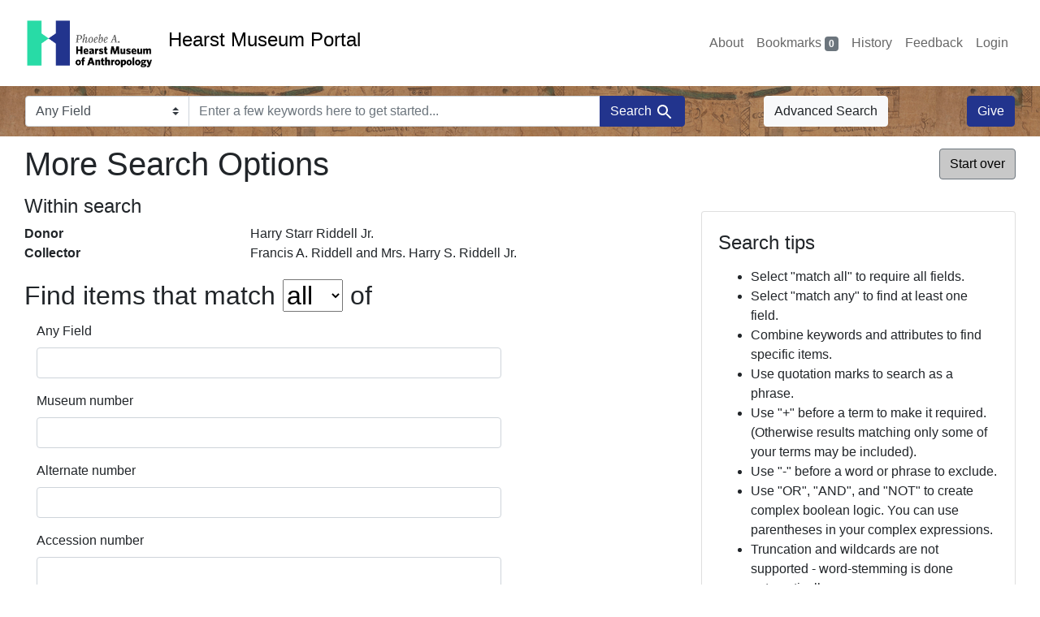

--- FILE ---
content_type: text/html; charset=utf-8
request_url: https://portal.hearstmuseum.berkeley.edu/advanced?f%5Banonymousdonor_ss%5D%5B%5D=Harry+Starr+Riddell+Jr.&f%5Bobjcollector_ss%5D%5B%5D=Francis+A.+Riddell&f%5Bobjcollector_ss%5D%5B%5D=Mrs.+Harry+S.+Riddell+Jr.&sort=objname_sort+asc
body_size: 6574
content:



<!DOCTYPE html>
<html class="no-js" lang="en">
  <head>
    <!-- Google tag (gtag.js) -->
    <!-- CS-9131 -->
    <script async src="https://www.googletagmanager.com/gtag/js?id=G-NZEBDB60GQ"></script>
    <script>
      window.dataLayer = window.dataLayer || [];
      function gtag(){dataLayer.push(arguments);}
      gtag('js', new Date());

      gtag('config', 'G-NZEBDB60GQ');
    </script>

    <!-- HMP-380 -->
    <script async src='https://siteimproveanalytics.com/js/siteanalyze_6294756.js'></script>

    <meta charset="utf-8">
    <meta http-equiv="Content-Type" content="text/html; charset=utf-8">
    <meta name="viewport" content="width=device-width, initial-scale=1, shrink-to-fit=no">

    <!-- Internet Explorer use the highest version available -->
    <meta http-equiv="X-UA-Compatible" content="IE=edge">

    <title>More Search Options - Hearst Museum Portal</title>
    <link href="https://portal.hearstmuseum.berkeley.edu/catalog/opensearch.xml" title="Hearst Museum Portal" type="application/opensearchdescription+xml" rel="search" />
    <link rel="icon" type="image/x-icon" href="/assets/favicon-d533effe18fa6d9a39460e538b0d08befe5c76c7491b9834ec5f980137926046.png" />
    <link rel="stylesheet" href="/assets/application-a6949ceb1e4aa59f889c76f4c1801e36e2585035c4b4cf80cdf3dd156b4411be.css" media="all" />
    <script src="/assets/application-259ee017fd9a8722ab452651f01d10bf484797daee30149bf2e2b61549316aa7.js"></script>

    <meta name="csrf-param" content="authenticity_token" />
<meta name="csrf-token" content="paI0GAZ-ZjBTbbXpymtsbHIrmxmV188KEcQmteiD_mVm_i01hdY9JGyBBQLMXOw3pu9WFsJtWlM9-gEbXc7Dkw" />
    

    <meta name="twitter:card" content="summary">
<meta name="twitter:site" content="@hearstmuseum">
  <meta property="og:url"         content="https://hearstmuseum.berkeley.edu/"/>
  <meta property="og:title"       content="Hearst Museum of Anthropology" />
  <!-- meta property="og:creator"     content="Phoebe A. Hearst Museum of Anthropology" / -->
  <meta property="og:description" content="Online collection" />
  <meta property="og:image"       content="https://hearstmuseum.berkeley.edu/wp-content/themes/phoebe/images/logo.svg" />
  <meta property="twitter:image:alt" content="PAHMA"/>



  </head>
  <body class="blacklight-advanced blacklight-advanced-index">
    <nav id="skip-link" role="navigation" aria-label="Skip links">
      <a class="element-invisible element-focusable rounded-bottom py-2 px-3" data-turbolinks="false" href="#search_field">Skip to search</a>
      <a class="element-invisible element-focusable rounded-bottom py-2 px-3" data-turbolinks="false" href="#main-container">Skip to main content</a>
      
    </nav>
    <nav class="navbar navbar-expand-md navbar-light topbar" role="navigation">
  <div class="container-fluid pl-0">
    <a class="home-link" href="/" title="Hearst Museum collection portal homepage">
      <img class="header-logo" src="/header-logo-pahma.png" alt="Hearst Museum logo">
      <span href="/">Hearst Museum Portal</span>
    </a>
    <button class="navbar-toggler ml-3" type="button" data-toggle="collapse" data-bs-toggle="collapse" data-target="#user-util-collapse" data-bs-target="#user-util-collapse" aria-controls="user-util-collapse" aria-expanded="false" aria-label="Toggle navigation">
      <span class="navbar-toggler-icon"></span>
    </button>
    <div class="collapse navbar-collapse justify-content-end pl-3 pl-md-0" id="user-util-collapse">
      <div class="navbar-right">
  <ul aria-label="main navigation links" class="nav navbar-nav">
    <li class="nav-item"><a class="nav-link" target="_blank" href="https://hearstmuseum.berkeley.edu/about-portal/">About</a></li>
    
      <li><a id="bookmarks_nav" class="nav-link" href="/bookmarks">
  Bookmarks
<span class="badge badge-secondary bg-secondary" data-role='bookmark-counter'>0</span>
</a></li>

      <li><a aria-label="Search History" class="nav-link" href="/search_history">History</a>
</li>
    <li class="nav-item"><a class="nav-link" target="_blank" href="https://hearstmuseum.berkeley.edu/portal-feedback/">Feedback</a></li>

    <li class="nav-item">
      <a class="nav-link" href="/users/sign_in">Login</a>
    </li>
  </ul>
</div>

    </div>
  </div>
</nav>

<div class="navbar navbar-search navbar-light bg-light mb-1" style="background-image: url(/pahma_17-379a-c.png); width:100%" role="search">
  <div class="container-fluid">
    <form class="search-query-form" action="https://portal.hearstmuseum.berkeley.edu/advanced" accept-charset="UTF-8" method="get">
  <input type="hidden" name="f[anonymousdonor_ss][]" value="Harry Starr Riddell Jr." autocomplete="off" />
<input type="hidden" name="f[objcollector_ss][]" value="Francis A. Riddell" autocomplete="off" />
<input type="hidden" name="f[objcollector_ss][]" value="Mrs. Harry S. Riddell Jr." autocomplete="off" />
<input type="hidden" name="sort" value="objname_sort asc" autocomplete="off" />
    <label for="search-bar-search_field" class="sr-only visually-hidden">Search in</label>
  <div class="input-group">
    

      <select name="search_field" id="search-bar-search_field" class="custom-select form-select search-field" autocomplete="off"><option value="text">Any Field</option>
<option value="objmusno_s_lower">Museum number</option>
<option value="objaltnum_ss">Alternate number</option>
<option value="objaccno_ss">Accession number</option>
<option value="objname_txt">Object name</option>
<option value="objobjectclass_txt">Object class</option>
<option value="objdescr_txt">Description</option>
<option value="anonymousdonor_txt">Donor</option>
<option value="objfcp_txt">Collection place</option>
<option value="objpp_txt">Production place</option>
<option value="objassoccult_txt">Culture or time period</option>
<option value="objmaker_txt">Maker or artist</option>
<option value="objcollector_txt">Collector</option>
<option value="objcolldate_txt">Collection date</option>
<option value="objmaterials_txt">Materials</option>
<option value="taxon_txt">Taxon</option>
<option value="objpersondepicted_txt">Person depicted</option>
<option value="objplacedepicted_txt">Place depicted</option>
<option value="objculturedepicted_txt">Culture depicted</option>
<option value="objinscrtext_txt">Inscription</option>
<option value="objtype_txt">Object type</option>
<option value="objfilecode_txt">Function</option>
<option value="objcontextuse_txt">Context of use</option>
<option value="objkeelingser_txt">Keeling series</option>
<option value="objdept_txt">Department</option>
<option value="loan_info_txt">Loans</option></select>

    <input type="text" name="q" id="search-bar-q" placeholder="Enter a few keywords here to get started..." class="search-q q form-control rounded-0" autocomplete="on" aria-label="search for keywords" data-autocomplete-enabled="false" />

    <span class="input-group-append">
      
      <button class="btn btn-primary search-btn" type="submit" id="search-bar-search"><span class="submit-search-text">Search</span><span class="blacklight-icons blacklight-icon-search" aria-hidden="true"><?xml version="1.0"?>
<svg width="24" height="24" viewBox="0 0 24 24" role="img">
  <path fill="none" d="M0 0h24v24H0V0z"/>
  <path d="M15.5 14h-.79l-.28-.27C15.41 12.59 16 11.11 16 9.5 16 5.91 13.09 3 9.5 3S3 5.91 3 9.5 5.91 16 9.5 16c1.61 0 3.09-.59 4.23-1.57l.27.28v.79l5 4.99L20.49 19l-4.99-5zm-6 0C7.01 14 5 11.99 5 9.5S7.01 5 9.5 5 14 7.01 14 9.5 11.99 14 9.5 14z"/>
</svg>
</span></button>
    </span>
  </div>
</form>

      <a class="btn btn-light my-1" href="/advanced?f%5Banonymousdonor_ss%5D%5B%5D=Harry+Starr+Riddell+Jr.&amp;f%5Bobjcollector_ss%5D%5B%5D=Francis+A.+Riddell&amp;f%5Bobjcollector_ss%5D%5B%5D=Mrs.+Harry+S.+Riddell+Jr.&amp;sort=objname_sort+asc">Advanced Search</a>
      <a class="btn btn-primary my-1" href="https://hearstmuseum.berkeley.edu/give/">Give</a>
    </div>
  </div>
</div>

  <main id="main-container" class="container-fluid" role="main" aria-label="Main content">
    

    <div class="row">
  <div class="col-md-12">
    <div id="main-flashes">
      <div class="flash_messages">
    
    
    
    
</div>

    </div>
  </div>
</div>


    <div class="row">
          <section class="col-md-12">
      
<div class="advanced-search-form col-sm-12">

    <h1 class="advanced page-header">
        More Search Options
        <a class="btn btn-secondary pull-right advanced-search-start-over" href="/advanced">Start over</a>
    </h1>

    <div class="row">

        <div class="col-md-8">
                <div class="constraints well search_history">
      <div class="h4">Within search</div>
      <span class="sr-only">recent search: </span><dl class="query row"><dt class="filter-name col-6 col-md-5 col-lg-4">Donor</dt><dd class="filter-values col-6 col-md-7 col-lg-8 mb-0"><span class="filter-value">Harry Starr Riddell Jr.</span></dd> 
 <dt class="filter-name col-6 col-md-5 col-lg-4">Collector</dt><dd class="filter-values col-6 col-md-7 col-lg-8 mb-0"><span class="filter-value">Francis A. Riddell</span><span class="filter-separator"> and </span><span class="filter-value">Mrs. Harry S. Riddell Jr.</span></dd></dl>
    </div>

<form class="advanced form-horizontal" action="/catalog" accept-charset="UTF-8" method="get">

  <input type="hidden" name="f[anonymousdonor_ss][]" value="Harry Starr Riddell Jr." autocomplete="off" />
<input type="hidden" name="f[objcollector_ss][]" value="Francis A. Riddell" autocomplete="off" />
<input type="hidden" name="f[objcollector_ss][]" value="Mrs. Harry S. Riddell Jr." autocomplete="off" />

  <div class="input-criteria">

      <div class="query-criteria">
        <h2 class="query-criteria-heading">
          Find items that match <select name="op" id="op" class="input-small" aria-label="search operator" autocomplete="on"><option value="AND">all</option>
<option value="OR">any</option></select> of
        </h2>

        <div id="advanced_search">
            <div class="form-group advanced-search-field">
      <label class="col-sm-3 control-label" for="text">Any Field</label>
      <div class="col-sm-9">
        <input type="text" name="text" id="text" class="form-control" autocomplete="on" />
      </div>
  </div>
  <div class="form-group advanced-search-field">
      <label class="col-sm-3 control-label" for="objmusno_s_lower">Museum number</label>
      <div class="col-sm-9">
        <input type="text" name="objmusno_s_lower" id="objmusno_s_lower" class="form-control" autocomplete="on" />
      </div>
  </div>
  <div class="form-group advanced-search-field">
      <label class="col-sm-3 control-label" for="objaltnum_ss">Alternate number</label>
      <div class="col-sm-9">
        <input type="text" name="objaltnum_ss" id="objaltnum_ss" class="form-control" autocomplete="on" />
      </div>
  </div>
  <div class="form-group advanced-search-field">
      <label class="col-sm-3 control-label" for="objaccno_ss">Accession number</label>
      <div class="col-sm-9">
        <input type="text" name="objaccno_ss" id="objaccno_ss" class="form-control" autocomplete="on" />
      </div>
  </div>
  <div class="form-group advanced-search-field">
      <label class="col-sm-3 control-label" for="objname_txt">Object name</label>
      <div class="col-sm-9">
        <input type="text" name="objname_txt" id="objname_txt" class="form-control" autocomplete="on" />
      </div>
  </div>
  <div class="form-group advanced-search-field">
      <label class="col-sm-3 control-label" for="objobjectclass_txt">Object class</label>
      <div class="col-sm-9">
        <input type="text" name="objobjectclass_txt" id="objobjectclass_txt" class="form-control" autocomplete="on" />
      </div>
  </div>
  <div class="form-group advanced-search-field">
      <label class="col-sm-3 control-label" for="objdescr_txt">Description</label>
      <div class="col-sm-9">
        <input type="text" name="objdescr_txt" id="objdescr_txt" class="form-control" autocomplete="on" />
      </div>
  </div>
  <div class="form-group advanced-search-field">
      <label class="col-sm-3 control-label" for="anonymousdonor_txt">Donor</label>
      <div class="col-sm-9">
        <input type="text" name="anonymousdonor_txt" id="anonymousdonor_txt" class="form-control" autocomplete="on" />
      </div>
  </div>
  <div class="form-group advanced-search-field">
      <label class="col-sm-3 control-label" for="objfcp_txt">Collection place</label>
      <div class="col-sm-9">
        <input type="text" name="objfcp_txt" id="objfcp_txt" class="form-control" autocomplete="on" />
      </div>
  </div>
  <div class="form-group advanced-search-field">
      <label class="col-sm-3 control-label" for="objpp_txt">Production place</label>
      <div class="col-sm-9">
        <input type="text" name="objpp_txt" id="objpp_txt" class="form-control" autocomplete="on" />
      </div>
  </div>
  <div class="form-group advanced-search-field">
      <label class="col-sm-3 control-label" for="objassoccult_txt">Culture or time period</label>
      <div class="col-sm-9">
        <input type="text" name="objassoccult_txt" id="objassoccult_txt" class="form-control" autocomplete="on" />
      </div>
  </div>
  <div class="form-group advanced-search-field">
      <label class="col-sm-3 control-label" for="objmaker_txt">Maker or artist</label>
      <div class="col-sm-9">
        <input type="text" name="objmaker_txt" id="objmaker_txt" class="form-control" autocomplete="on" />
      </div>
  </div>
  <div class="form-group advanced-search-field">
      <label class="col-sm-3 control-label" for="objcollector_txt">Collector</label>
      <div class="col-sm-9">
        <input type="text" name="objcollector_txt" id="objcollector_txt" class="form-control" autocomplete="on" />
      </div>
  </div>
  <div class="form-group advanced-search-field">
      <label class="col-sm-3 control-label" for="objcolldate_txt">Collection date</label>
      <div class="col-sm-9">
        <input type="text" name="objcolldate_txt" id="objcolldate_txt" class="form-control" autocomplete="on" />
      </div>
  </div>
  <div class="form-group advanced-search-field">
      <label class="col-sm-3 control-label" for="objmaterials_txt">Materials</label>
      <div class="col-sm-9">
        <input type="text" name="objmaterials_txt" id="objmaterials_txt" class="form-control" autocomplete="on" />
      </div>
  </div>
  <div class="form-group advanced-search-field">
      <label class="col-sm-3 control-label" for="taxon_txt">Taxon</label>
      <div class="col-sm-9">
        <input type="text" name="taxon_txt" id="taxon_txt" class="form-control" autocomplete="on" />
      </div>
  </div>
  <div class="form-group advanced-search-field">
      <label class="col-sm-3 control-label" for="objpersondepicted_txt">Person depicted</label>
      <div class="col-sm-9">
        <input type="text" name="objpersondepicted_txt" id="objpersondepicted_txt" class="form-control" autocomplete="on" />
      </div>
  </div>
  <div class="form-group advanced-search-field">
      <label class="col-sm-3 control-label" for="objplacedepicted_txt">Place depicted</label>
      <div class="col-sm-9">
        <input type="text" name="objplacedepicted_txt" id="objplacedepicted_txt" class="form-control" autocomplete="on" />
      </div>
  </div>
  <div class="form-group advanced-search-field">
      <label class="col-sm-3 control-label" for="objculturedepicted_txt">Culture depicted</label>
      <div class="col-sm-9">
        <input type="text" name="objculturedepicted_txt" id="objculturedepicted_txt" class="form-control" autocomplete="on" />
      </div>
  </div>
  <div class="form-group advanced-search-field">
      <label class="col-sm-3 control-label" for="objinscrtext_txt">Inscription</label>
      <div class="col-sm-9">
        <input type="text" name="objinscrtext_txt" id="objinscrtext_txt" class="form-control" autocomplete="on" />
      </div>
  </div>
  <div class="form-group advanced-search-field">
      <label class="col-sm-3 control-label" for="objtype_txt">Object type</label>
      <div class="col-sm-9">
        <input type="text" name="objtype_txt" id="objtype_txt" class="form-control" autocomplete="on" />
      </div>
  </div>
  <div class="form-group advanced-search-field">
      <label class="col-sm-3 control-label" for="objfilecode_txt">Function</label>
      <div class="col-sm-9">
        <input type="text" name="objfilecode_txt" id="objfilecode_txt" class="form-control" autocomplete="on" />
      </div>
  </div>
  <div class="form-group advanced-search-field">
      <label class="col-sm-3 control-label" for="objcontextuse_txt">Context of use</label>
      <div class="col-sm-9">
        <input type="text" name="objcontextuse_txt" id="objcontextuse_txt" class="form-control" autocomplete="on" />
      </div>
  </div>
  <div class="form-group advanced-search-field">
      <label class="col-sm-3 control-label" for="objkeelingser_txt">Keeling series</label>
      <div class="col-sm-9">
        <input type="text" name="objkeelingser_txt" id="objkeelingser_txt" class="form-control" autocomplete="on" />
      </div>
  </div>
  <div class="form-group advanced-search-field">
      <label class="col-sm-3 control-label" for="objdept_txt">Department</label>
      <div class="col-sm-9">
        <input type="text" name="objdept_txt" id="objdept_txt" class="form-control" autocomplete="on" />
      </div>
  </div>
  <div class="form-group advanced-search-field">
      <label class="col-sm-3 control-label" for="loan_info_txt">Loans</label>
      <div class="col-sm-9">
        <input type="text" name="loan_info_txt" id="loan_info_txt" class="form-control" autocomplete="on" />
      </div>
  </div>

        </div>
      </div>

      <div class="limit-criteria">
        <h2 class="limit-criteria-heading"><strong>AND</strong> have these attributes</h2>

        <div id="advanced_search_facets" class="limit_input">
            
<div class="advanced-facet-limits panel-group">
    <div class="card facet-limit blacklight-objname_s ">
  <h3 class="card-header p-0 facet-field-heading" id="facet-objname_s-header">
    <button
      type="button"
      class="btn w-100 d-block btn-block p-2 text-start text-left collapse-toggle collapsed"
      data-toggle="collapse"
      data-bs-toggle="collapse"
      data-target="#facet-objname_s"
      data-bs-target="#facet-objname_s"
      aria-expanded="false"
    >
          Object name

      <span aria-hidden="true">❯</span>
    </button>
  </h3>
  <div
    id="facet-objname_s"
    aria-labelledby="facet-objname_s-header"
    class="panel-collapse facet-content collapse "
    role="region"
  >
    <div class="card-body">
          <ul class="facet-values list-unstyled blacklight-advanced-facet-select">
  <li>
        <span class="facet-checkbox">
            <input type="checkbox" name="f_inclusive[objname_s][]" id="f_inclusive_objname_s_faunal-remains" value="Faunal remains" />
        </span>

        <span class="label-and-count">
            <label for="f_inclusive_objname_s_faunal-remains">
                <span class="facet-label">Faunal remains</span><span class="facet-count">1<span class="sr-only"> objects</span></span>
</label>        <span>
  </li>
</ul>



    </div>
  </div>
</div>

<div class="card facet-limit blacklight-objobjectclasstree_ss ">
  <h3 class="card-header p-0 facet-field-heading" id="facet-objobjectclasstree_ss-header">
    <button
      type="button"
      class="btn w-100 d-block btn-block p-2 text-start text-left collapse-toggle collapsed"
      data-toggle="collapse"
      data-bs-toggle="collapse"
      data-target="#facet-objobjectclasstree_ss"
      data-bs-target="#facet-objobjectclasstree_ss"
      aria-expanded="false"
    >
          Object class

      <span aria-hidden="true">❯</span>
    </button>
  </h3>
  <div
    id="facet-objobjectclasstree_ss"
    aria-labelledby="facet-objobjectclasstree_ss-header"
    class="panel-collapse facet-content collapse "
    role="region"
  >
    <div class="card-body">
          <ul class="facet-values list-unstyled blacklight-advanced-facet-select">
  <li>
        <span class="facet-checkbox">
            <input type="checkbox" name="f_inclusive[objobjectclasstree_ss][]" id="f_inclusive_objobjectclasstree_ss_faunal-remains" value="Faunal remains" />
        </span>

        <span class="label-and-count">
            <label for="f_inclusive_objobjectclasstree_ss_faunal-remains">
                <span class="facet-label">Faunal remains</span><span class="facet-count">1<span class="sr-only"> objects</span></span>
</label>        <span>
  </li>
</ul>



    </div>
  </div>
</div>

<div class="card facet-limit blacklight-objtype_s ">
  <h3 class="card-header p-0 facet-field-heading" id="facet-objtype_s-header">
    <button
      type="button"
      class="btn w-100 d-block btn-block p-2 text-start text-left collapse-toggle collapsed"
      data-toggle="collapse"
      data-bs-toggle="collapse"
      data-target="#facet-objtype_s"
      data-bs-target="#facet-objtype_s"
      aria-expanded="false"
    >
          Object type

      <span aria-hidden="true">❯</span>
    </button>
  </h3>
  <div
    id="facet-objtype_s"
    aria-labelledby="facet-objtype_s-header"
    class="panel-collapse facet-content collapse "
    role="region"
  >
    <div class="card-body">
          <ul class="facet-values list-unstyled blacklight-advanced-facet-select">
  <li>
        <span class="facet-checkbox">
            <input type="checkbox" name="f_inclusive[objtype_s][]" id="f_inclusive_objtype_s_archaeology" value="archaeology" />
        </span>

        <span class="label-and-count">
            <label for="f_inclusive_objtype_s_archaeology">
                <span class="facet-label">archaeology</span><span class="facet-count">1<span class="sr-only"> objects</span></span>
</label>        <span>
  </li>
</ul>



    </div>
  </div>
</div>

<div class="card facet-limit blacklight-media_available_ss ">
  <h3 class="card-header p-0 facet-field-heading" id="facet-media_available_ss-header">
    <button
      type="button"
      class="btn w-100 d-block btn-block p-2 text-start text-left collapse-toggle collapsed"
      data-toggle="collapse"
      data-bs-toggle="collapse"
      data-target="#facet-media_available_ss"
      data-bs-target="#facet-media_available_ss"
      aria-expanded="false"
    >
          Media available

      <span aria-hidden="true">❯</span>
    </button>
  </h3>
  <div
    id="facet-media_available_ss"
    aria-labelledby="facet-media_available_ss-header"
    class="panel-collapse facet-content collapse "
    role="region"
  >
    <div class="card-body">
          <ul class="facet-values list-unstyled blacklight-advanced-facet-select">
  <li>
        <span class="facet-checkbox">
            <input type="checkbox" name="f_inclusive[media_available_ss][]" id="f_inclusive_media_available_ss_legacy-documentation" value="legacy documentation" />
        </span>

        <span class="label-and-count">
            <label for="f_inclusive_media_available_ss_legacy-documentation">
                <span class="facet-label">legacy documentation</span><span class="facet-count">1<span class="sr-only"> objects</span></span>
</label>        <span>
  </li>
</ul>



    </div>
  </div>
</div>

<div class="card facet-limit blacklight-objfcptree_ss ">
  <h3 class="card-header p-0 facet-field-heading" id="facet-objfcptree_ss-header">
    <button
      type="button"
      class="btn w-100 d-block btn-block p-2 text-start text-left collapse-toggle collapsed"
      data-toggle="collapse"
      data-bs-toggle="collapse"
      data-target="#facet-objfcptree_ss"
      data-bs-target="#facet-objfcptree_ss"
      aria-expanded="false"
    >
          Collection place

      <span aria-hidden="true">❯</span>
    </button>
  </h3>
  <div
    id="facet-objfcptree_ss"
    aria-labelledby="facet-objfcptree_ss-header"
    class="panel-collapse facet-content collapse "
    role="region"
  >
    <div class="card-body">
          <ul class="facet-values list-unstyled blacklight-advanced-facet-select">
  <li>
        <span class="facet-checkbox">
            <input type="checkbox" name="f_inclusive[objfcptree_ss][]" id="f_inclusive_objfcptree_ss_ca-iny-372-rose-spring-site-inyo-county-california" value="CA-Iny-372 (Rose Spring site), Inyo County, California" />
        </span>

        <span class="label-and-count">
            <label for="f_inclusive_objfcptree_ss_ca-iny-372-rose-spring-site-inyo-county-california">
                <span class="facet-label">CA-Iny-372 (Rose Spring site), Inyo County, California</span><span class="facet-count">1<span class="sr-only"> objects</span></span>
</label>        <span>
  </li>
  <li>
        <span class="facet-checkbox">
            <input type="checkbox" name="f_inclusive[objfcptree_ss][]" id="f_inclusive_objfcptree_ss_california" value="California" />
        </span>

        <span class="label-and-count">
            <label for="f_inclusive_objfcptree_ss_california">
                <span class="facet-label">California</span><span class="facet-count">1<span class="sr-only"> objects</span></span>
</label>        <span>
  </li>
  <li>
        <span class="facet-checkbox">
            <input type="checkbox" name="f_inclusive[objfcptree_ss][]" id="f_inclusive_objfcptree_ss_eastern-california" value="Eastern California" />
        </span>

        <span class="label-and-count">
            <label for="f_inclusive_objfcptree_ss_eastern-california">
                <span class="facet-label">Eastern California</span><span class="facet-count">1<span class="sr-only"> objects</span></span>
</label>        <span>
  </li>
  <li>
        <span class="facet-checkbox">
            <input type="checkbox" name="f_inclusive[objfcptree_ss][]" id="f_inclusive_objfcptree_ss_inyo-county-california" value="Inyo County, California" />
        </span>

        <span class="label-and-count">
            <label for="f_inclusive_objfcptree_ss_inyo-county-california">
                <span class="facet-label">Inyo County, California</span><span class="facet-count">1<span class="sr-only"> objects</span></span>
</label>        <span>
  </li>
  <li>
        <span class="facet-checkbox">
            <input type="checkbox" name="f_inclusive[objfcptree_ss][]" id="f_inclusive_objfcptree_ss_north-america" value="North America" />
        </span>

        <span class="label-and-count">
            <label for="f_inclusive_objfcptree_ss_north-america">
                <span class="facet-label">North America</span><span class="facet-count">1<span class="sr-only"> objects</span></span>
</label>        <span>
  </li>
  <li>
        <span class="facet-checkbox">
            <input type="checkbox" name="f_inclusive[objfcptree_ss][]" id="f_inclusive_objfcptree_ss_the-americas" value="The Americas" />
        </span>

        <span class="label-and-count">
            <label for="f_inclusive_objfcptree_ss_the-americas">
                <span class="facet-label">The Americas</span><span class="facet-count">1<span class="sr-only"> objects</span></span>
</label>        <span>
  </li>
  <li>
        <span class="facet-checkbox">
            <input type="checkbox" name="f_inclusive[objfcptree_ss][]" id="f_inclusive_objfcptree_ss_united-states" value="United States" />
        </span>

        <span class="label-and-count">
            <label for="f_inclusive_objfcptree_ss_united-states">
                <span class="facet-label">United States</span><span class="facet-count">1<span class="sr-only"> objects</span></span>
</label>        <span>
  </li>
</ul>



    </div>
  </div>
</div>

<div class="card facet-limit blacklight-objcollector_ss facet-limit-active">
  <h3 class="card-header p-0 facet-field-heading" id="facet-objcollector_ss-header">
    <button
      type="button"
      class="btn w-100 d-block btn-block p-2 text-start text-left collapse-toggle "
      data-toggle="collapse"
      data-bs-toggle="collapse"
      data-target="#facet-objcollector_ss"
      data-bs-target="#facet-objcollector_ss"
      aria-expanded="true"
    >
          Collector

      <span aria-hidden="true">❯</span>
    </button>
  </h3>
  <div
    id="facet-objcollector_ss"
    aria-labelledby="facet-objcollector_ss-header"
    class="panel-collapse facet-content collapse show"
    role="region"
  >
    <div class="card-body">
          <ul class="facet-values list-unstyled blacklight-advanced-facet-select">
  <li>
        <span class="facet-checkbox">
            <input type="checkbox" name="f_inclusive[objcollector_ss][]" id="f_inclusive_objcollector_ss_francis-a-riddell" value="Francis A. Riddell" />
        </span>

        <span class="label-and-count">
            <label for="f_inclusive_objcollector_ss_francis-a-riddell">
                <span class="facet-label">Francis A. Riddell</span><span class="facet-count">1<span class="sr-only"> objects</span></span>
</label>        <span>
  </li>
  <li>
        <span class="facet-checkbox">
            <input type="checkbox" name="f_inclusive[objcollector_ss][]" id="f_inclusive_objcollector_ss_harry-starr-riddell-jr" value="Harry Starr Riddell Jr." />
        </span>

        <span class="label-and-count">
            <label for="f_inclusive_objcollector_ss_harry-starr-riddell-jr">
                <span class="facet-label">Harry Starr Riddell Jr.</span><span class="facet-count">1<span class="sr-only"> objects</span></span>
</label>        <span>
  </li>
  <li>
        <span class="facet-checkbox">
            <input type="checkbox" name="f_inclusive[objcollector_ss][]" id="f_inclusive_objcollector_ss_mrs-harry-s-riddell-jr" value="Mrs. Harry S. Riddell Jr." />
        </span>

        <span class="label-and-count">
            <label for="f_inclusive_objcollector_ss_mrs-harry-s-riddell-jr">
                <span class="facet-label">Mrs. Harry S. Riddell Jr.</span><span class="facet-count">1<span class="sr-only"> objects</span></span>
</label>        <span>
  </li>
</ul>



    </div>
  </div>
</div>

<div class="card facet-limit blacklight-anonymousdonor_ss facet-limit-active">
  <h3 class="card-header p-0 facet-field-heading" id="facet-anonymousdonor_ss-header">
    <button
      type="button"
      class="btn w-100 d-block btn-block p-2 text-start text-left collapse-toggle "
      data-toggle="collapse"
      data-bs-toggle="collapse"
      data-target="#facet-anonymousdonor_ss"
      data-bs-target="#facet-anonymousdonor_ss"
      aria-expanded="true"
    >
          Donor

      <span aria-hidden="true">❯</span>
    </button>
  </h3>
  <div
    id="facet-anonymousdonor_ss"
    aria-labelledby="facet-anonymousdonor_ss-header"
    class="panel-collapse facet-content collapse show"
    role="region"
  >
    <div class="card-body">
          <ul class="facet-values list-unstyled blacklight-advanced-facet-select">
  <li>
        <span class="facet-checkbox">
            <input type="checkbox" name="f_inclusive[anonymousdonor_ss][]" id="f_inclusive_anonymousdonor_ss_harry-starr-riddell-jr" value="Harry Starr Riddell Jr." />
        </span>

        <span class="label-and-count">
            <label for="f_inclusive_anonymousdonor_ss_harry-starr-riddell-jr">
                <span class="facet-label">Harry Starr Riddell Jr.</span><span class="facet-count">1<span class="sr-only"> objects</span></span>
</label>        <span>
  </li>
  <li>
        <span class="facet-checkbox">
            <input type="checkbox" name="f_inclusive[anonymousdonor_ss][]" id="f_inclusive_anonymousdonor_ss_olline-riddell" value="Olline Riddell" />
        </span>

        <span class="label-and-count">
            <label for="f_inclusive_anonymousdonor_ss_olline-riddell">
                <span class="facet-label">Olline Riddell</span><span class="facet-count">1<span class="sr-only"> objects</span></span>
</label>        <span>
  </li>
  <li>
        <span class="facet-checkbox">
            <input type="checkbox" name="f_inclusive[anonymousdonor_ss][]" id="f_inclusive_anonymousdonor_ss_university-of-california-archaeological-survey" value="University of California Archaeological Survey" />
        </span>

        <span class="label-and-count">
            <label for="f_inclusive_anonymousdonor_ss_university-of-california-archaeological-survey">
                <span class="facet-label">University of California Archaeological Survey</span><span class="facet-count">1<span class="sr-only"> objects</span></span>
</label>        <span>
  </li>
</ul>



    </div>
  </div>
</div>

<div class="card facet-limit blacklight-objaccno_ss ">
  <h3 class="card-header p-0 facet-field-heading" id="facet-objaccno_ss-header">
    <button
      type="button"
      class="btn w-100 d-block btn-block p-2 text-start text-left collapse-toggle collapsed"
      data-toggle="collapse"
      data-bs-toggle="collapse"
      data-target="#facet-objaccno_ss"
      data-bs-target="#facet-objaccno_ss"
      aria-expanded="false"
    >
          Accession number

      <span aria-hidden="true">❯</span>
    </button>
  </h3>
  <div
    id="facet-objaccno_ss"
    aria-labelledby="facet-objaccno_ss-header"
    class="panel-collapse facet-content collapse "
    role="region"
  >
    <div class="card-body">
          <ul class="facet-values list-unstyled blacklight-advanced-facet-select">
  <li>
        <span class="facet-checkbox">
            <input type="checkbox" name="f_inclusive[objaccno_ss][]" id="f_inclusive_objaccno_ss_acc-ucas-336" value="Acc.UCAS-336" />
        </span>

        <span class="label-and-count">
            <label for="f_inclusive_objaccno_ss_acc-ucas-336">
                <span class="facet-label">Acc.UCAS-336</span><span class="facet-count">1<span class="sr-only"> objects</span></span>
</label>        <span>
  </li>
</ul>



    </div>
  </div>
</div>

<div class="card facet-limit blacklight-loan_info_ss ">
  <h3 class="card-header p-0 facet-field-heading" id="facet-loan_info_ss-header">
    <button
      type="button"
      class="btn w-100 d-block btn-block p-2 text-start text-left collapse-toggle collapsed"
      data-toggle="collapse"
      data-bs-toggle="collapse"
      data-target="#facet-loan_info_ss"
      data-bs-target="#facet-loan_info_ss"
      aria-expanded="false"
    >
          Loans

      <span aria-hidden="true">❯</span>
    </button>
  </h3>
  <div
    id="facet-loan_info_ss"
    aria-labelledby="facet-loan_info_ss-header"
    class="panel-collapse facet-content collapse "
    role="region"
  >
    <div class="card-body">
          <ul class="facet-values list-unstyled blacklight-advanced-facet-select">
  <li>
        <span class="facet-checkbox">
            <input type="checkbox" name="f_inclusive[loan_info_ss][]" id="f_inclusive_loan_info_ss_s1986-1987-25-richard-e-hughes-march-13-1987-july-15-1987" value="S1986-1987 #25: Richard E. Hughes (March 13, 1987–July 15, 1987)" />
        </span>

        <span class="label-and-count">
            <label for="f_inclusive_loan_info_ss_s1986-1987-25-richard-e-hughes-march-13-1987-july-15-1987">
                <span class="facet-label">S1986-1987 #25: Richard E. Hughes (March 13, 1987–July 15, 1987)</span><span class="facet-count">1<span class="sr-only"> objects</span></span>
</label>        <span>
  </li>
</ul>



    </div>
  </div>
</div>

</div>

        </div>
      </div>
  </div>

  <hr>

  <div class="sort-submit-buttons clearfix">
          <div class="sort-buttons pull-left">
        <label class="control-label" for="sort">Sort results by</label>
        <select name="sort" id="sort" class="form-control sort-select" autocomplete="on"><option selected="selected" value="objname_sort asc">Object name</option>
<option value="objsortnum_s asc">Museum number</option></select>
        <input type="hidden" name="search_field" id="search_field" value="advanced" autocomplete="off" />
      </div>

      <div class="submit-buttons pull-right">
        <a class="btn btn-secondary advanced-search-start-over" href="/advanced">Start over</a>

        <input type="submit" name="commit" value="Search" class="btn btn-primary advanced-search-submit" id="advanced-search-submit" data-disable-with="Search" />
      </div>

  </div>

</form>
        </div>
        <div class="col-md-4">
            <div class='card card-default'>
  <div class="card-body">
    <h4 class="card-title">Search tips</h4>
    <ul class="advanced-help">
     <li>Select "match all" to require all fields.
     </li>

     <li>Select "match any" to find at least one field.
     </li>

     <li>Combine keywords and attributes to find specific items.
     </li>

     <li>Use quotation marks to search as a phrase.

     <li>Use "+" before a term to make it required. (Otherwise results matching only some of your terms may be included).</li>

     <li>Use "-" before a word or phrase to exclude.

     <li>Use "OR", "AND", and "NOT" to create complex boolean logic. You can use parentheses in your complex expressions. </li>
     <li>Truncation and wildcards are not supported - word-stemming is done automatically.</li>
   </ul>
  </div>
</div>

        </div>

    </div>

</div>

    </section>

    </div>
  </main>

    <script src="https://use.fontawesome.com/4c5d5212e2.js"></script>
<footer class="site-footer">
  <div class="container">
    <div class="row">
      <div class="col-sm-12 col-md-6 col-lg-3">
        <p class="footer-logo">
          <a href="https://hearstmuseum.berkeley.edu/" class="d-block">
            <img src="/pahma_footer-logo.svg" alt="Phoebe A. Hearst Museum of Anthropology">
          </a>
        </p>
        <p>Proudly located at:</p>
        <a href="http://www.berkeley.edu" class="d-block">
          <img class="berkeley-logo" src="/berkeley.svg" alt="University of California, Berkeley">
        </a>
      </div>
      <div class="col-sm-12 col-md-6 col-lg-3">
        <ul id="menu-footer-nav-items" aria-label="secondary navigation links">
          <li class="menu-item">
            <a href="https://hearstmuseum.berkeley.edu/about/" class="nav-link">About</a>
          </li>
          <li class="menu-item">
            <a href="https://hearstmuseum.berkeley.edu/events/" class="nav-link">Events</a>
          </li>
          <li class="menu-item">
            <a href="https://hearstmuseum.berkeley.edu/request-a-research-visit/" class="nav-link">Request A Research Visit</a>
          </li>
          <li class="menu-item">
            <a href="https://hearstmuseum.berkeley.edu/descendant-communities/" class="nav-link">Descendant Communities</a>
          </li>
          <li class="menu-item">
            <a href="https://hearstmuseum.berkeley.edu/policies-services-fees/" class="nav-link">Policies, Services <span aria-hidden="true">&amp;</span><span class="sr-only">and</span> Fees</a>
          </li>
        </ul>
      </div>
      <div class="col-sm-12 col-md-6 col-lg-3">
        <h2 class="h4">Contact</h2>
        <address>103 Anthropology and Art Practice Building #3712
          University of California, Berkeley
          Berkeley, CA 94720-3712
        </address>
        <a class="telephone" href="tel:+1-510-642-3682"><i class="fa fa-mobile" aria-hidden="true"></i>510-642-3682</a>
      </div>
      <div class="col-sm-12 col-md-6 col-lg-3">
        <h2 id="social-media-heading" class="h4">Connect</h2>
        <div class="social">
          <ul aria-labelledby="social-media-heading">
            <li>
              <a href="https://www.facebook.com/hearstmuseum/" class="nav-link" title="Facebook profile, Phoebe Hearst Museum "><i class="fa fa-facebook" aria-hidden="false" role="img" aria-label="Facebook"></i></a>
            </li>
            <li>
              <a href="https://twitter.com/hearstmuseum" class="nav-link" title="Twitter profile, Phoebe Hearst Museum"><i class="fa fa-twitter" aria-hidden="false" role="img" aria-label="Twitter"></i></a>
            </li>
            <li>
              <a href="https://www.instagram.com/hearstmuseum/" class="nav-link" title="Instagram profile, Phoebe Hearst Museum"><i class="fa fa-instagram" aria-hidden="false" role="img" aria-label="Instagram"></i></a>
            </li>
            <!-- <li><a href="#"><i class="fa fa-google-plus" aria-hidden="true"></i></a></li> -->
          </ul>
        </div>
        <div class="copyright">
          <p>
            &copy; 2026 The Regents of the University of California, all rights reserved.
            <a href="https://hearstmuseum.berkeley.edu/privacy-policy/">Privacy&nbsp;Policy</a>
          </p>
          <p>Committed to
            <a href="https://dap.berkeley.edu/get-help/report-web-accessibility-issue">accessibility</a>
            <span aria-hidden="true">&amp;</span><span class="sr-only">and</span>
            <a href="https://ophd.berkeley.edu/policies-and-procedures/nondiscrimination-policy-statement">nondiscrimination</a>.
          </p>
        </div>
      </div>
    </div>
  </div>
</footer>

    <div
  id="blacklight-modal"
  aria-hidden="true"
  aria-labelledby="modal-title"
  class="modal fade"
  role="dialog"
>
  <div id="focus-trap-begin"></div>
    <div class="modal-dialog modal-lg" role="document">
      <div class="modal-content">
      </div>
    </div>
  <div id="focus-trap-end"></div>
</div>

  </body>
</html>
